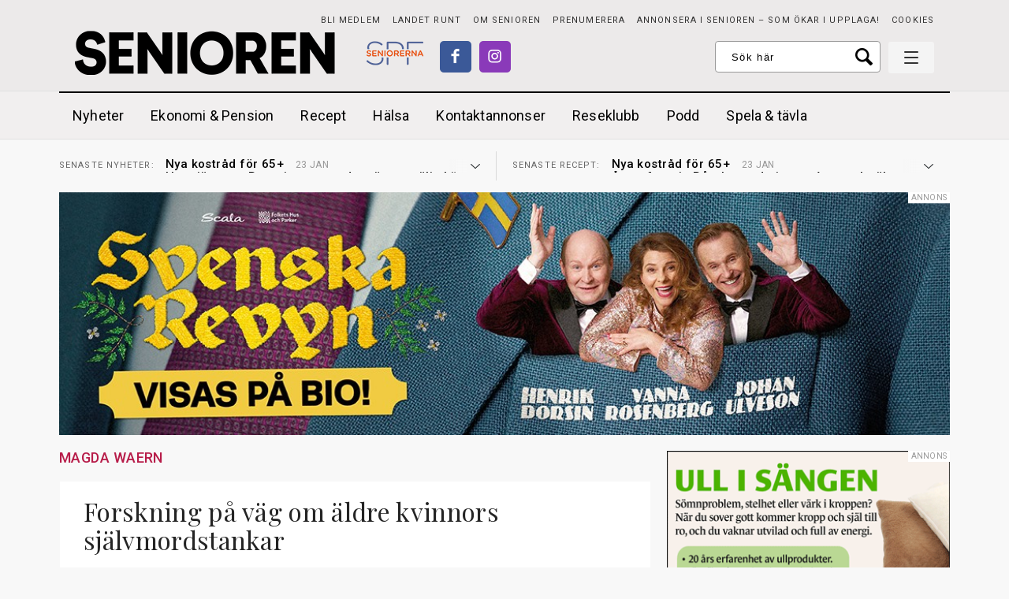

--- FILE ---
content_type: text/html; charset=UTF-8
request_url: https://www.senioren.se/amnen/magda-waern/
body_size: 15473
content:
<!DOCTYPE html>
<!--[if IE 7]>
<html class="ie ie7" lang="sv-SE">
<![endif]-->
<!--[if IE 8]>
<html class="ie ie8" lang="sv-SE">
<![endif]-->
<!--[if !(IE 7) & !(IE 8)]><!-->
<html lang="sv-SE">
<!--<![endif]-->
<head>
	<meta charset="UTF-8">
	<meta name="viewport" content="width=device-width, initial-scale=1.0">
	<title>Magda Waern - Senioren</title>
	<link rel="profile" href="http://gmpg.org/xfn/11">
	<link rel="pingback" href="https://www.senioren.se/xmlrpc.php">
	
	<meta name="format-detection" content="telephone=no">
	
	<link rel="stylesheet" type="text/css" href="https://www.senioren.se/wp-content/themes/senioren/style.css?x76454&amp;ver=69">
	<link href='https://fonts.googleapis.com/css?family=Roboto:400,300,300italic,400italic,500,500italic,700,700italic' rel='stylesheet' type='text/css'>
	<link href='https://fonts.googleapis.com/css?family=Playfair+Display:400,400italic,700,700italic' rel='stylesheet' type='text/css'>
	<link href='https://fonts.googleapis.com/css?family=PT+Serif:400,700,400italic,700italic' rel='stylesheet' type='text/css'>
	
	<link rel="shortcut icon" href="https://www.senioren.se/wp-content/themes/senioren/images/faviconsnew/favicon.ico" type="image/x-icon" />
	<link rel="apple-touch-icon" sizes="57x57" href="https://www.senioren.se/wp-content/themes/senioren/images/faviconsnew/apple-touch-icon-57x57.png">
	<link rel="apple-touch-icon" sizes="60x60" href="https://www.senioren.se/wp-content/themes/senioren/images/faviconsnew/apple-touch-icon-60x60.png">
	<link rel="apple-touch-icon" sizes="72x72" href="https://www.senioren.se/wp-content/themes/senioren/images/faviconsnew/apple-touch-icon-72x72.png">
	<link rel="apple-touch-icon" sizes="76x76" href="https://www.senioren.se/wp-content/themes/senioren/images/faviconsnew/apple-touch-icon-76x76.png">
	<link rel="apple-touch-icon" sizes="114x114" href="https://www.senioren.se/wp-content/themes/senioren/images/faviconsnew/apple-touch-icon-114x114.png">
	<link rel="apple-touch-icon" sizes="120x120" href="https://www.senioren.se/wp-content/themes/senioren/images/faviconsnew/apple-touch-icon-120x120.png">
	<link rel="apple-touch-icon" sizes="144x144" href="https://www.senioren.se/wp-content/themes/senioren/images/faviconsnew/apple-touch-icon-144x144.png">
	<link rel="apple-touch-icon" sizes="152x152" href="https://www.senioren.se/wp-content/themes/senioren/images/faviconsnew/apple-touch-icon-152x152.png">
	<link rel="apple-touch-icon" sizes="180x180" href="https://www.senioren.se/wp-content/themes/senioren/images/faviconsnew/apple-touch-icon-180x180.png">
	<link rel="icon" type="image/png" href="https://www.senioren.se/wp-content/themes/senioren/images/faviconsnew/favicon-16x16.png" sizes="16x16">
	<link rel="icon" type="image/png" href="https://www.senioren.se/wp-content/themes/senioren/images/faviconsnew/favicon-32x32.png" sizes="32x32">
	<link rel="icon" type="image/png" href="https://www.senioren.se/wp-content/themes/senioren/images/faviconsnew/favicon-96x96.png" sizes="96x96">
	<link rel="icon" type="image/png" href="https://www.senioren.se/wp-content/themes/senioren/images/faviconsnew/android-chrome-192x192.png" sizes="192x192">
	<meta name="msapplication-square70x70logo" content="https://www.senioren.se/wp-content/themes/senioren/images/faviconsnew/smalltile.png" />
	<meta name="msapplication-square150x150logo" content="https://www.senioren.se/wp-content/themes/senioren/images/faviconsnew/mediumtile.png" />
	<meta name="msapplication-wide310x150logo" content="https://www.senioren.se/wp-content/themes/senioren/images/faviconsnew/widetile.png" />
	<meta name="msapplication-square310x310logo" content="https://www.senioren.se/wp-content/themes/senioren/images/faviconsnew/largetile.png" />
		<meta name="facebook-domain-verification" content="5u995hvr6rgir7e8j6jhcatprvgzct" />
	
    		<link rel="image_src" href="https://www.senioren.se/wp-content/themes/senioren/images/fb-fallback.png"/>
		<meta property="og:image" content="https://www.senioren.se/wp-content/themes/senioren/images/fb-fallback.png" />
		<meta property="og:locale" content="sv_SE" />
		<meta property="og:type" content="website" />
		<meta property="og:title" content="Magda Waern - Senioren" />
		<meta property="og:url" content="https://www.senioren.se/amnen/magda-waern/" />
		<meta property="og:description" content="En medlemstidning från SPF Seniorerna" />
					
	<!-- HTML5 shim and Respond.js for IE8 support of HTML5 elements and media queries -->
    <!-- WARNING: Respond.js doesn't work if you view the page via file:// -->
    <!--[if lt IE 9]>
      <script src="https://www.senioren.se/wp-content/themes/senioren/js/html5shiv.min.js?x76454"></script>
      <script src="https://www.senioren.se/wp-content/themes/senioren/js/respond.min.js?x76454"></script>
    <![endif]-->
	
	<meta name='robots' content='index, follow, max-image-preview:large, max-snippet:-1, max-video-preview:-1' />

	<!-- This site is optimized with the Yoast SEO Premium plugin v26.7 (Yoast SEO v26.8) - https://yoast.com/product/yoast-seo-premium-wordpress/ -->
	<link rel="canonical" href="https://www.senioren.se/amnen/magda-waern/" />
	<meta property="og:locale" content="sv_SE" />
	<meta property="og:type" content="article" />
	<meta property="og:title" content="Magda Waern" />
	<meta property="og:url" content="https://www.senioren.se/amnen/magda-waern/" />
	<meta property="og:site_name" content="Senioren" />
	<meta name="twitter:card" content="summary_large_image" />
	<!-- / Yoast SEO Premium plugin. -->


<link rel="alternate" type="application/rss+xml" title="Senioren &raquo; Webbflöde" href="https://www.senioren.se/feed/" />
<link rel="alternate" type="application/rss+xml" title="Senioren &raquo; etikettflöde för Magda Waern" href="https://www.senioren.se/amnen/magda-waern/feed/" />
<style id='wp-img-auto-sizes-contain-inline-css' type='text/css'>
img:is([sizes=auto i],[sizes^="auto," i]){contain-intrinsic-size:3000px 1500px}
/*# sourceURL=wp-img-auto-sizes-contain-inline-css */
</style>
<style id='wp-emoji-styles-inline-css' type='text/css'>

	img.wp-smiley, img.emoji {
		display: inline !important;
		border: none !important;
		box-shadow: none !important;
		height: 1em !important;
		width: 1em !important;
		margin: 0 0.07em !important;
		vertical-align: -0.1em !important;
		background: none !important;
		padding: 0 !important;
	}
/*# sourceURL=wp-emoji-styles-inline-css */
</style>
<style id='classic-theme-styles-inline-css' type='text/css'>
/*! This file is auto-generated */
.wp-block-button__link{color:#fff;background-color:#32373c;border-radius:9999px;box-shadow:none;text-decoration:none;padding:calc(.667em + 2px) calc(1.333em + 2px);font-size:1.125em}.wp-block-file__button{background:#32373c;color:#fff;text-decoration:none}
/*# sourceURL=/wp-includes/css/classic-themes.min.css */
</style>
<style id='global-styles-inline-css' type='text/css'>
:root{--wp--preset--aspect-ratio--square: 1;--wp--preset--aspect-ratio--4-3: 4/3;--wp--preset--aspect-ratio--3-4: 3/4;--wp--preset--aspect-ratio--3-2: 3/2;--wp--preset--aspect-ratio--2-3: 2/3;--wp--preset--aspect-ratio--16-9: 16/9;--wp--preset--aspect-ratio--9-16: 9/16;--wp--preset--gradient--vivid-cyan-blue-to-vivid-purple: linear-gradient(135deg,rgb(6,147,227) 0%,rgb(155,81,224) 100%);--wp--preset--gradient--light-green-cyan-to-vivid-green-cyan: linear-gradient(135deg,rgb(122,220,180) 0%,rgb(0,208,130) 100%);--wp--preset--gradient--luminous-vivid-amber-to-luminous-vivid-orange: linear-gradient(135deg,rgb(252,185,0) 0%,rgb(255,105,0) 100%);--wp--preset--gradient--luminous-vivid-orange-to-vivid-red: linear-gradient(135deg,rgb(255,105,0) 0%,rgb(207,46,46) 100%);--wp--preset--gradient--very-light-gray-to-cyan-bluish-gray: linear-gradient(135deg,rgb(238,238,238) 0%,rgb(169,184,195) 100%);--wp--preset--gradient--cool-to-warm-spectrum: linear-gradient(135deg,rgb(74,234,220) 0%,rgb(151,120,209) 20%,rgb(207,42,186) 40%,rgb(238,44,130) 60%,rgb(251,105,98) 80%,rgb(254,248,76) 100%);--wp--preset--gradient--blush-light-purple: linear-gradient(135deg,rgb(255,206,236) 0%,rgb(152,150,240) 100%);--wp--preset--gradient--blush-bordeaux: linear-gradient(135deg,rgb(254,205,165) 0%,rgb(254,45,45) 50%,rgb(107,0,62) 100%);--wp--preset--gradient--luminous-dusk: linear-gradient(135deg,rgb(255,203,112) 0%,rgb(199,81,192) 50%,rgb(65,88,208) 100%);--wp--preset--gradient--pale-ocean: linear-gradient(135deg,rgb(255,245,203) 0%,rgb(182,227,212) 50%,rgb(51,167,181) 100%);--wp--preset--gradient--electric-grass: linear-gradient(135deg,rgb(202,248,128) 0%,rgb(113,206,126) 100%);--wp--preset--gradient--midnight: linear-gradient(135deg,rgb(2,3,129) 0%,rgb(40,116,252) 100%);--wp--preset--spacing--20: 0.44rem;--wp--preset--spacing--30: 0.67rem;--wp--preset--spacing--40: 1rem;--wp--preset--spacing--50: 1.5rem;--wp--preset--spacing--60: 2.25rem;--wp--preset--spacing--70: 3.38rem;--wp--preset--spacing--80: 5.06rem;--wp--preset--shadow--natural: 6px 6px 9px rgba(0, 0, 0, 0.2);--wp--preset--shadow--deep: 12px 12px 50px rgba(0, 0, 0, 0.4);--wp--preset--shadow--sharp: 6px 6px 0px rgba(0, 0, 0, 0.2);--wp--preset--shadow--outlined: 6px 6px 0px -3px rgb(255, 255, 255), 6px 6px rgb(0, 0, 0);--wp--preset--shadow--crisp: 6px 6px 0px rgb(0, 0, 0);}:where(.is-layout-flex){gap: 0.5em;}:where(.is-layout-grid){gap: 0.5em;}body .is-layout-flex{display: flex;}.is-layout-flex{flex-wrap: wrap;align-items: center;}.is-layout-flex > :is(*, div){margin: 0;}body .is-layout-grid{display: grid;}.is-layout-grid > :is(*, div){margin: 0;}:where(.wp-block-columns.is-layout-flex){gap: 2em;}:where(.wp-block-columns.is-layout-grid){gap: 2em;}:where(.wp-block-post-template.is-layout-flex){gap: 1.25em;}:where(.wp-block-post-template.is-layout-grid){gap: 1.25em;}.has-vivid-cyan-blue-to-vivid-purple-gradient-background{background: var(--wp--preset--gradient--vivid-cyan-blue-to-vivid-purple) !important;}.has-light-green-cyan-to-vivid-green-cyan-gradient-background{background: var(--wp--preset--gradient--light-green-cyan-to-vivid-green-cyan) !important;}.has-luminous-vivid-amber-to-luminous-vivid-orange-gradient-background{background: var(--wp--preset--gradient--luminous-vivid-amber-to-luminous-vivid-orange) !important;}.has-luminous-vivid-orange-to-vivid-red-gradient-background{background: var(--wp--preset--gradient--luminous-vivid-orange-to-vivid-red) !important;}.has-very-light-gray-to-cyan-bluish-gray-gradient-background{background: var(--wp--preset--gradient--very-light-gray-to-cyan-bluish-gray) !important;}.has-cool-to-warm-spectrum-gradient-background{background: var(--wp--preset--gradient--cool-to-warm-spectrum) !important;}.has-blush-light-purple-gradient-background{background: var(--wp--preset--gradient--blush-light-purple) !important;}.has-blush-bordeaux-gradient-background{background: var(--wp--preset--gradient--blush-bordeaux) !important;}.has-luminous-dusk-gradient-background{background: var(--wp--preset--gradient--luminous-dusk) !important;}.has-pale-ocean-gradient-background{background: var(--wp--preset--gradient--pale-ocean) !important;}.has-electric-grass-gradient-background{background: var(--wp--preset--gradient--electric-grass) !important;}.has-midnight-gradient-background{background: var(--wp--preset--gradient--midnight) !important;}
:where(.wp-block-post-template.is-layout-flex){gap: 1.25em;}:where(.wp-block-post-template.is-layout-grid){gap: 1.25em;}
:where(.wp-block-term-template.is-layout-flex){gap: 1.25em;}:where(.wp-block-term-template.is-layout-grid){gap: 1.25em;}
:where(.wp-block-columns.is-layout-flex){gap: 2em;}:where(.wp-block-columns.is-layout-grid){gap: 2em;}
:root :where(.wp-block-pullquote){font-size: 1.5em;line-height: 1.6;}
/*# sourceURL=global-styles-inline-css */
</style>
<link rel='stylesheet' id='contact-form-7-css' href='https://www.senioren.se/wp-content/plugins/contact-form-7/includes/css/styles.css?x76454&amp;ver=6.1.4' type='text/css' media='all' />
<script type="text/javascript" src="https://www.senioren.se/wp-content/themes/senioren/js/jquery-1.11.1.min.js?x76454&amp;ver=1.1.1" id="jquery-js"></script>
<link rel="EditURI" type="application/rsd+xml" title="RSD" href="https://www.senioren.se/xmlrpc.php?rsd" />


<!-- Dynamic Widgets by QURL loaded - http://www.dynamic-widgets.com //-->
	
	<!-- Annons -->
	<script type='text/javascript' src='https://www.senioren.se/seniorenad/www/delivery/spcjs.php?id=1&amp;target=_blank'></script>
	
		
	<script defer data-domain="senioren.se" src="https://plausible.io/js/script.outbound-links.js"></script>
</head>

<body class="archive tag tag-magda-waern tag-3185 wp-theme-senioren scrolleddown list-view">	
<div id="inskjutning">
		<div id="rightinid" class="rightin" style="display: none;">
			<div class="insideright">
				<div class="insidepadding">
					<div class="showmenubtn">
		            	 <div class="hamburger">
						    <span></span>
						    <span></span>
						    <span></span>
						  </div>
						  <div class="cross">
						    <span></span>
						    <span></span>
						  </div>
		            </div>
					<form class="mobilesearch" action="https://www.senioren.se" method="GET">
						<div class="centerit">
							<div class="inlineblock">
								<input name="s" class="searchfield widthtransition" type="text" value="" placeholder="Ange sökord här" /><input type="submit" class="button nobg pink" value="Sök">
								<div class="fixfloat"></div>
							</div>
						</div>
						<div class="fixfloat"></div>
					</form>
					<div class="fixfloat"></div>
					<div id="nav_menu-3" class="widget widget_nav_menu"><div class="menu-hamburgarmeny-container"><ul id="menu-hamburgarmeny" class="menu"><li id="menu-item-181439" class="bordercolor-red menu-item menu-item-type-custom menu-item-object-custom menu-item-home menu-item-181439"><a href="https://www.senioren.se/">Nyheter</a></li>
<li id="menu-item-181447" class="bordercolor-blue menu-item menu-item-type-taxonomy menu-item-object-category menu-item-has-children menu-item-181447"><a href="https://www.senioren.se/kategori/ekonomi-pension/">Ekonomi &amp; Pension</a>
<ul class="sub-menu">
	<li id="menu-item-181455" class="menu-item menu-item-type-taxonomy menu-item-object-category menu-item-181455"><a href="https://www.senioren.se/kategori/ekonomi-pension/boende/">Boende</a></li>
	<li id="menu-item-183068" class="menu-item menu-item-type-taxonomy menu-item-object-category menu-item-183068"><a href="https://www.senioren.se/kategori/ekonomi-pension/pensioner/">Pensioner</a></li>
	<li id="menu-item-181456" class="menu-item menu-item-type-taxonomy menu-item-object-category menu-item-181456"><a href="https://www.senioren.se/kategori/ekonomi-pension/ekonomi-juridik/">Ekonomi &amp; juridik</a></li>
</ul>
</li>
<li id="menu-item-181451" class="menu-item menu-item-type-taxonomy menu-item-object-category menu-item-181451"><a href="https://www.senioren.se/kategori/mat-och-dryck/">Recept</a></li>
<li id="menu-item-236418" class="menu-item menu-item-type-taxonomy menu-item-object-category menu-item-has-children menu-item-236418"><a href="https://www.senioren.se/kategori/halsa-medicin/">Hälsa</a>
<ul class="sub-menu">
	<li id="menu-item-236425" class="menu-item menu-item-type-custom menu-item-object-custom menu-item-236425"><a href="https://www.senioren.se/author/malena-ivarsson/">Malena Ivarsson</a></li>
	<li id="menu-item-236422" class="menu-item menu-item-type-taxonomy menu-item-object-category menu-item-236422"><a href="https://www.senioren.se/kategori/halsa-medicin/relationer/">Relationer</a></li>
	<li id="menu-item-236423" class="menu-item menu-item-type-taxonomy menu-item-object-category menu-item-236423"><a href="https://www.senioren.se/kategori/halsa-medicin/trana/">Träna</a></li>
	<li id="menu-item-236426" class="menu-item menu-item-type-custom menu-item-object-custom menu-item-236426"><a href="https://www.senioren.se/author/madelein-mansson/">Madelein Månsson</a></li>
	<li id="menu-item-236419" class="menu-item menu-item-type-taxonomy menu-item-object-category menu-item-236419"><a href="https://www.senioren.se/kategori/halsa-medicin/ma-bra/">Må bra</a></li>
	<li id="menu-item-236421" class="menu-item menu-item-type-taxonomy menu-item-object-category menu-item-236421"><a href="https://www.senioren.se/kategori/halsa-medicin/omsorg/">Omsorg</a></li>
	<li id="menu-item-236420" class="menu-item menu-item-type-taxonomy menu-item-object-category menu-item-236420"><a href="https://www.senioren.se/kategori/halsa-medicin/medicin/">Medicin</a></li>
	<li id="menu-item-236424" class="menu-item menu-item-type-taxonomy menu-item-object-category menu-item-236424"><a href="https://www.senioren.se/kategori/halsa-medicin/vard/">Vård</a></li>
</ul>
</li>
<li id="menu-item-181477" class="bordercolor-pink menu-item menu-item-type-custom menu-item-object-custom menu-item-181477"><a href="https://www.senioren.se/kontaktannonser/">Kontaktannonser</a></li>
<li id="menu-item-236406" class="menu-item menu-item-type-taxonomy menu-item-object-category menu-item-236406"><a href="https://www.senioren.se/kategori/seniorens-reseklubb/">Seniorens Reseklubb</a></li>
<li id="menu-item-181440" class="bordercolor-green menu-item menu-item-type-taxonomy menu-item-object-category menu-item-has-children menu-item-181440"><a href="https://www.senioren.se/kategori/asikter/">Personligt</a>
<ul class="sub-menu">
	<li id="menu-item-236428" class="menu-item menu-item-type-taxonomy menu-item-object-category menu-item-236428"><a href="https://www.senioren.se/kategori/asikter/kronikor/">Krönikor</a></li>
	<li id="menu-item-183075" class="menu-item menu-item-type-taxonomy menu-item-object-category menu-item-183075"><a href="https://www.senioren.se/kategori/asikter/tyck/">Tyck!</a></li>
	<li id="menu-item-236498" class="menu-item menu-item-type-taxonomy menu-item-object-category menu-item-236498"><a href="https://www.senioren.se/kategori/asikter/reportage/">Reportage</a></li>
	<li id="menu-item-236497" class="menu-item menu-item-type-taxonomy menu-item-object-category menu-item-236497"><a href="https://www.senioren.se/kategori/asikter/portratt/">Porträtt</a></li>
	<li id="menu-item-183074" class="menu-item menu-item-type-taxonomy menu-item-object-category menu-item-183074"><a href="https://www.senioren.se/kategori/asikter/tankarom/">Tankar om &#8230;</a></li>
</ul>
</li>
<li id="menu-item-236492" class="menu-item menu-item-type-taxonomy menu-item-object-category menu-item-has-children menu-item-236492"><a href="https://www.senioren.se/kategori/kultur/">Kultur</a>
<ul class="sub-menu">
	<li id="menu-item-236493" class="menu-item menu-item-type-taxonomy menu-item-object-category menu-item-236493"><a href="https://www.senioren.se/kategori/kultur/bocker/">Böcker</a></li>
	<li id="menu-item-236494" class="menu-item menu-item-type-taxonomy menu-item-object-category menu-item-236494"><a href="https://www.senioren.se/kategori/kultur/film/">Film</a></li>
	<li id="menu-item-236495" class="menu-item menu-item-type-taxonomy menu-item-object-category menu-item-236495"><a href="https://www.senioren.se/kategori/kultur/konst/">Konst</a></li>
	<li id="menu-item-236496" class="menu-item menu-item-type-taxonomy menu-item-object-category menu-item-236496"><a href="https://www.senioren.se/kategori/kultur/teater/">Teater</a></li>
</ul>
</li>
<li id="menu-item-237700" class="menu-item menu-item-type-taxonomy menu-item-object-category menu-item-237700"><a href="https://www.senioren.se/kategori/podd/">Podd</a></li>
<li id="menu-item-236491" class="menu-item menu-item-type-taxonomy menu-item-object-category menu-item-236491"><a href="https://www.senioren.se/kategori/gor-det-sjalv/">Gör det själv</a></li>
<li id="menu-item-181445" class="bordercolor-black menu-item menu-item-type-post_type menu-item-object-page menu-item-has-children menu-item-181445"><a href="https://www.senioren.se/om-oss/">Om Senioren</a>
<ul class="sub-menu">
	<li id="menu-item-181444" class="menu-item menu-item-type-post_type menu-item-object-page menu-item-181444"><a href="https://www.senioren.se/kontakt/">Kontakt</a></li>
	<li id="menu-item-181442" class="menu-item menu-item-type-post_type menu-item-object-page menu-item-181442"><a href="https://www.senioren.se/prenumerera/">PRENUMERERA</a></li>
</ul>
</li>
<li id="menu-item-187018" class="menu-item menu-item-type-taxonomy menu-item-object-category menu-item-187018"><a href="https://www.senioren.se/kategori/spela/spel/">Spela &#038; tävla</a></li>
<li id="menu-item-181446" class="menu-item menu-item-type-custom menu-item-object-custom menu-item-181446"><a href="https://www.senioren.se/landet-runt/">Landet runt</a></li>
<li id="menu-item-183076" class="menu-item menu-item-type-custom menu-item-object-custom menu-item-183076"><a href="https://www.spfseniorerna.se/bli-medlem/">Bli medlem i SPF Seniorerna</a></li>
<li id="menu-item-181441" class="menu-item menu-item-type-post_type menu-item-object-page menu-item-181441"><a href="https://www.senioren.se/annonsera/">Annonsera i Senioren – som ökar i upplaga!</a></li>
</ul></div></div><div id="nav_menu-4" class="widget widget_nav_menu"><div class="menu-social_meny-container"><ul id="menu-social_meny" class="menu"><li id="menu-item-181432" class="fb menu-item menu-item-type-custom menu-item-object-custom menu-item-181432"><a target="_blank" href="https://www.facebook.com/tidningensenioren/">Facebook</a></li>
<li id="menu-item-181435" class="insta menu-item menu-item-type-custom menu-item-object-custom menu-item-181435"><a target="_blank" href="https://www.instagram.com/tidningensenioren/">Instagram</a></li>
</ul></div></div><div id="text-4" class="widget widget_text">			<div class="textwidget"><div class="spf">
<div class="centerit">
<a class="spflogo" href="http://www.spfseniorerna.se" target="_blank"></a>
<div class="fixfloat"></div>
Senioren är en medlemstidning för <br /><a class="colortransition" href="http://www.spfseniorerna.se" target="_blank">SPF Seniorerna</a>.
</div>
</div></div>
		</div>					<div class="fixfloat"></div>
				</div>
			</div>
		</div>
		
		<div class="leftin">
			<header id="header" class="">
				<div class="paddingwhenpressed">
					<div class="bgcolorgray">
						<div class="gridholder">
							<div class="gridholderpadding">
								<div class="borderbottom">
						            <a href="https://www.senioren.se" class="logo"></a>
						            
						            
						            <div class="absolute_social">
							            <a href="http://www.spfseniorerna.se/" target="_blank" class="logospf"></a>
							            <div id="social_meny_top" class="menu-social_meny-container"><ul id="menu-social_meny-1" class="menu"><li class="fb menu-item menu-item-type-custom menu-item-object-custom menu-item-181432"><a target="_blank" href="https://www.facebook.com/tidningensenioren/">Facebook</a></li>
<li class="insta menu-item menu-item-type-custom menu-item-object-custom menu-item-181435"><a target="_blank" href="https://www.instagram.com/tidningensenioren/">Instagram</a></li>
</ul></div>						            </div>
						            
						            <div class="floatright">
							            <div id="liten_topp_meny_cont" class="menu-liten_topp_meny-container"><ul id="menu-liten_topp_meny" class="menu"><li id="menu-item-181438" class="menu-item menu-item-type-custom menu-item-object-custom menu-item-181438"><a target="_blank" href="https://www.spfseniorerna.se/bli-medlem/">Bli medlem</a></li>
<li id="menu-item-199316" class="menu-item menu-item-type-custom menu-item-object-custom menu-item-199316"><a href="https://www.senioren.se/landet-runt/">Landet runt</a></li>
<li id="menu-item-43414" class="menu-item menu-item-type-post_type menu-item-object-page menu-item-43414"><a href="https://www.senioren.se/om-oss/">Om Senioren</a></li>
<li id="menu-item-43413" class="menu-item menu-item-type-post_type menu-item-object-page menu-item-43413"><a href="https://www.senioren.se/prenumerera/">PRENUMERERA</a></li>
<li id="menu-item-189098" class="menu-item menu-item-type-post_type menu-item-object-page menu-item-189098"><a href="https://www.senioren.se/annonsera/">Annonsera i Senioren – som ökar i upplaga!</a></li>
<li id="menu-item-183295" class="menu-item menu-item-type-post_type menu-item-object-page menu-item-183295"><a href="https://www.senioren.se/cookies/">Cookies</a></li>
</ul></div>							            <div class="fixfloat"></div>
							            <div class="showmenubtn">
							            	 <div class="hamburger">
											    <span></span>
											    <span></span>
											    <span></span>
											  </div>
											  <div class="cross">
											    <span></span>
											    <span></span>
											  </div>
							            </div>
										<form class="searchheader" action="https://www.senioren.se/" method="GET">
											<input name="s" class="searchfield" type="text" value="" placeholder="Sök här" />
											<input type="submit" class="searchbutton" value="Sök">
											<div class="fixfloat"></div>
										</form>
						            </div>
								</div>
							</div>
						</div>
					</div>
					<div class="bgcolorlightgray mainhold">
						<div class="gridholder borderblacktop">
							<div class="gridholderpadding">
								<a href="https://www.senioren.se" class="smalllogo"></a>
								<div class="mainmenu">
									<div id="stor_topp_meny_cont" class="toppmenynew"><ul id="menu-stor_topp_meny" class="menu"><li id="menu-item-181460" class="bghovercolor-red menu-item menu-item-type-custom menu-item-object-custom menu-item-home menu-item-181460"><a href="https://www.senioren.se/">Nyheter</a></li>
<li id="menu-item-181461" class="bghovercolor-blue menu-item menu-item-type-taxonomy menu-item-object-category menu-item-has-children menu-item-181461"><a href="https://www.senioren.se/kategori/ekonomi-pension/">Ekonomi &amp; Pension</a></li>
<li id="menu-item-181470" class="menu-item menu-item-type-taxonomy menu-item-object-category menu-item-181470"><a href="https://www.senioren.se/kategori/mat-och-dryck/">Recept</a></li>
<li id="menu-item-236409" class="menu-item menu-item-type-taxonomy menu-item-object-category menu-item-has-children menu-item-236409"><a href="https://www.senioren.se/kategori/halsa-medicin/">Hälsa</a></li>
<li id="menu-item-181475" class="bghovercolor-pink menu-item menu-item-type-custom menu-item-object-custom menu-item-181475"><a href="https://www.senioren.se/kontaktannonser/">Kontaktannonser</a></li>
<li id="menu-item-236403" class="menu-item menu-item-type-taxonomy menu-item-object-category menu-item-236403"><a href="https://www.senioren.se/kategori/seniorens-reseklubb/">Reseklubb</a></li>
<li id="menu-item-237699" class="menu-item menu-item-type-taxonomy menu-item-object-category menu-item-237699"><a href="https://www.senioren.se/kategori/podd/">Podd</a></li>
<li id="menu-item-236765" class="menu-item menu-item-type-taxonomy menu-item-object-category menu-item-236765"><a href="https://www.senioren.se/kategori/spela/spel/">Spela &#038; tävla</a></li>
</ul></div>									<div class="fixfloat"></div>
								</div>
								<div class="search_menu_collapsed">
									<div class="showmenubtn">
						            	 <div class="hamburger">
										    <span></span>
										    <span></span>
										    <span></span>
										  </div>
										  <div class="cross">
										    <span></span>
										    <span></span>
										  </div>
						            </div>
						            								</div>
								<div class="fixfloat"></div>
							</div>
						</div>
					</div>
					<div class="bgcolorothergray hidecollapse">
						<div class="gridholder">
							<div class="gridholderpadding">
								<div class="mainmenu">
															            <div class="fixfloat"></div>
								</div>
							</div>
						</div>
					</div>
				</div>
			</header><!-- #header -->
			<div id="halfandhalf">
				<div class="gridholder morewide">
					<div class="gridholderpadding nopaddingmobile">
						<div class="maxwidth">
							<div class="col2">
								<div class="col latest">
									<div class="inner">
										<div class="vline"></div>
										<div class="tickercontent latestposts">
																																				<div class="element">
														<span class="pre">Senaste<span class="hideinmobile"> nyheter:</span> </span><a href="https://www.senioren.se/nyheter/nya-kostrad-for-65/"><span class="headline">Nya kostråd för 65+</span> <span class="time">23 jan</span></a><div class="fade"></div>
													</div>				
																									<div class="element">
														<span class="pre">Senaste<span class="hideinmobile"> nyheter:</span> </span><a href="https://www.senioren.se/nyheter/hemtjansten-regeringen-utreder-ratt-att-valja-kon/"><span class="headline">Hemtjänsten: Regeringen utreder rätt att välja kön</span> <span class="time">23 jan</span></a><div class="fade"></div>
													</div>				
																									<div class="element">
														<span class="pre">Senaste<span class="hideinmobile"> nyheter:</span> </span><a href="https://www.senioren.se/nyheter/dodsfall-efter-missat-larm-utreds-av-ivo/"><span class="headline">Dödsfall efter missat larm utreds av IVO</span> <span class="time">23 jan</span></a><div class="fade"></div>
													</div>				
																									<div class="element">
														<span class="pre">Senaste<span class="hideinmobile"> nyheter:</span> </span><a href="https://www.senioren.se/nyheter/spf-seniorerna-prisas-ger-aldre-starkare-rost-i-valfarden/"><span class="headline">SPF Seniorerna prisas: &#8221;Ger äldre starkare röst i välfärden&#8221;</span> <span class="time">22 jan</span></a><div class="fade"></div>
													</div>				
																									<div class="element">
														<span class="pre">Senaste<span class="hideinmobile"> nyheter:</span> </span><a href="https://www.senioren.se/nyheter/fet-ost-och-gradde-kopplas-till-lagre-demensrisk/"><span class="headline">Fet ost och grädde kopplas till lägre demensrisk</span> <span class="time">22 jan</span></a><div class="fade"></div>
													</div>				
																									<div class="element">
														<span class="pre">Senaste<span class="hideinmobile"> nyheter:</span> </span><a href="https://www.senioren.se/nyheter/nu-kan-tidigare-statsanstallda-pausa-tjanstepensionen/"><span class="headline">Nu kan tidigare statsanställda pausa tjänstepensionen</span> <span class="time">21 jan</span></a><div class="fade"></div>
													</div>				
																									<div class="element">
														<span class="pre">Senaste<span class="hideinmobile"> nyheter:</span> </span><a href="https://www.senioren.se/nyheter/chans-for-sverige-att-sakra-aldres-rattigheter/"><span class="headline">Chans för Sverige att säkra äldres rättigheter</span> <span class="time">21 jan</span></a><div class="fade"></div>
													</div>				
																																	</div>		
									</div>
									<div class="arrow"><div class="inside"></div></div>
								</div>
								<div class="col asikt">
									<div class="inner">
										<div class="tickercontent latestasikt">
																																				<div class="element">
														<span class="pre">Senaste recept: </span><a href="https://www.senioren.se/nyheter/nya-kostrad-for-65/"><span class="headline">Nya kostråd för 65+</span> <span class="time">23 jan</span></a><div class="fade"></div>
													</div>
																									<div class="element">
														<span class="pre">Senaste recept: </span><a href="https://www.senioren.se/mat-och-dryck/2025-ars-favoritrecept-raraka-med-rakor/"><span class="headline">Årets favorit: Råraka med citroncrème och räkor</span> <span class="time">26 dec</span></a><div class="fade"></div>
													</div>
																									<div class="element">
														<span class="pre">Senaste recept: </span><a href="https://www.senioren.se/mat-och-dryck/syrlig-gronkalssallad-med-citron-parmesan-och-rostade-pinjenotter/"><span class="headline">Syrlig grönkålssallad med citron, parmesan och rostade pinjenötter</span> <span class="time">13 dec</span></a><div class="fade"></div>
													</div>
																									<div class="element">
														<span class="pre">Senaste recept: </span><a href="https://www.senioren.se/mat-och-dryck/mat/den-nya-julmaten/"><span class="headline">Den nya julmaten</span> <span class="time">12 dec</span></a><div class="fade"></div>
													</div>
																									<div class="element">
														<span class="pre">Senaste recept: </span><a href="https://www.senioren.se/mat-och-dryck/kramig-dipp-med-kallrokt-lax-kapris-rodlok-och-dill/"><span class="headline">Krämig dipp med kallrökt lax, kapris, rödlök och dill</span> <span class="time">12 dec</span></a><div class="fade"></div>
													</div>
																									<div class="element">
														<span class="pre">Senaste recept: </span><a href="https://www.senioren.se/mat-och-dryck/surdegssnittar-med-gronkalspesto-och-burrata/"><span class="headline">Surdegssnittar med grönkålspesto och burrata</span> <span class="time">8 dec</span></a><div class="fade"></div>
													</div>
																									<div class="element">
														<span class="pre">Senaste recept: </span><a href="https://www.senioren.se/mat-och-dryck/julens-godaste-saffranskladdkaka/"><span class="headline">Julens godaste saffranskladdkaka</span> <span class="time">5 dec</span></a><div class="fade"></div>
													</div>
																																	</div>		
									</div>
									<div class="arrow"><div class="inside"></div></div>
								</div>
								<div class="fixfloat"></div>
							</div>
						</div>
					</div>
				</div>
			</div>
				
			<div style="text-align: center;">
			<script type='text/javascript'>
				if($('body').width() > 672){
					<!--// <![CDATA[
					    /* [id8] Panorama (desktop) */
					    OA_show(8);
					// ]]> -->
				}
				else{
					<!--// <![CDATA[
					    /* [id13] Panorama (mobile) */
					    OA_show(13);
					// ]]> -->
				}
			</script>
			</div>
			<div id="main" class="">						<div id="articles_and_sidebar">
			<div class="gridholder morewide">
				<div class="gridholderpadding">
					<div id="articles">
						
								<div class="topcontent ">
							<h1 class="maintitle color-black">Magda Waern</h1>
						
					</div>
													
						<div class="arts flow">
							<!--<div class="flowcontainer">-->
							
															
																										
																				
										
											
									
										

<div id="article-80539" class="artpuff stor standard  post-80539 post type-post status-publish format-standard has-post-thumbnail hentry category-nyheter tag-depression tag-fas tag-forskning tag-magda-waern tag-sjalvmord tag-aldre-kvinnor">
	<div class="inner">
		<div class="insideinner">
			<a href="https://www.senioren.se/nyheter/forskning-pa-vag-om-aldre-kvinnors-sjalvmordstankar/" class="mainlink">
				<div class="thehoverborder bordercolortransition">
										<div class="insidelinkcont">
						<h2 class="liten">
															Forskning på väg om äldre kvinnors självmordstankar													</h2>
						<div class="excerpt">
														
																						Självmordsforskaren Margda Waern ska undersöka sociala faktorers betydelse för självmordstankar hos äldre kvinnor.									
						</div>
						
												</div>
				</div>
			</a>
				<div class="social">
		<div class="insidesocial">
			
						
					</div>
		<div class="fixfloat"></div>
	</div>
			</div>
	</div>
</div>																								<!--</div>-->
						</div>
											</div>
					<div id="startpagesidebar">
						<div id="custom_html-5" class="widget_text widget widget_custom_html"><div class="textwidget custom-html-widget"><script type="text/javascript">
if($('body').width() > 845){
<!--// <![CDATA[
/* [id9] SIDE 1 (desktop) */
OA_show(9);
// ]]> -->
}
</script></div></div><div id="custom_html-4" class="widget_text widget widget_custom_html"><div class="textwidget custom-html-widget"><script type="text/javascript">
if($('body').width() > 845){
<!--// <![CDATA[
/* [id10] SIDE 1 (desktop) */
OA_show(10);
// ]]> -->
}
</script></div></div><div id="w4puffwidget-13" class="widget widget_w4puff liten"><div class='padding'><div class='border'>						<h3 class="title"><span class="sen">Senioren</span> <span class="avdelning color-red">Här finns recepten</span>				<span class="fixfloat"></span>
			</h3>
					<div class="w4puffwidget">
																										<div dataid="270783" class="element    " id="slide-count1483">
								<a href="https://www.senioren.se/mat-och-dryck/2025-ars-favoritrecept-raraka-med-rakor/">
																																										<div class="overflowhiddenleft">
																										<div data-src="https://www.senioren.se/wp-content/uploads/2025/09/rarakaliten-400x533.jpg" class="b-lazy imageholder"></div>
												</div>
												<div class="title larger">
													Årets favorit: Råraka med citroncrème och räkor																											<div class="line gray w70"></div>
																									</div>	
																																						</a>
							</div>
							
																				<div dataid="270091" class="element    " id="slide-count1484">
								<a href="https://www.senioren.se/mat-och-dryck/syrlig-gronkalssallad-med-citron-parmesan-och-rostade-pinjenotter/">
																																										<div class="title smaller">
													Syrlig grönkålssallad med citron, parmesan och rostade pinjenötter													<div class="line gray w70"></div>
												</div>	
																																						</a>
							</div>
							
																				<div dataid="270078" class="element    " id="slide-count1485">
								<a href="https://www.senioren.se/mat-och-dryck/mat/den-nya-julmaten/">
																																										<div class="title smaller">
													Den nya julmaten													<div class="line gray w70"></div>
												</div>	
																																						</a>
							</div>
							
												
													<div class="tcenter">
																	<a class="archivelink" href="https://www.senioren.se/kategori/mat-och-dryck/">Gå till avdelning</a>
															</div>
												
								
			
		</div>
		</div></div></div><div id="custom_html-2" class="widget_text widget widget_custom_html"><div class="textwidget custom-html-widget"><script type="text/javascript">
if($('body').width() > 845){
<!--// <![CDATA[
/* [id17] SIDE 3 (desktop) */
OA_show(17);
// ]]> -->
}
</script></div></div><div id="execphp-3" class="widget widget_execphp">			<div class="execphpwidget">	<div class="widgetsidebar hetaste">
		<div class="paddinglr">
			<h3 class="title">Topp <span class="red">5</span> hetaste</h3>
			
			<ul class="filter">
								<li class="read active">
					<a href="#" class="colortransition bordercolortransition">Läst</a>
					<span class="arr bgtransition"></span>					
				</li>
				<li class="latest">
					<a href="#" class="colortransition bordercolortransition">Senast</a>
					<span class="arr bgtransition"></span>
				</li>
			</ul>
			<div class="fixfloat"></div>
			<ul class="thelist">
											<li class="artlistpuff ">
	<a href="https://www.senioren.se/nyheter/trana-magen-med-sofia/">
		<h3>
							Träna magen med Sofia					</h3>

		<span class="un">
							<span class="vinjettord color-red">
					Träna med Sofia				</span>
											</span>
		<span class="line gray w70"></span>
	</a>
</li>							<li class="artlistpuff ">
	<a href="https://www.senioren.se/nyheter/sa-gor-du-for-att-fa-ditt-bostadstillagg/">
		<h3>
							Så gör du för att säkra ditt bostadstillägg					</h3>

		<span class="un">
							<span class="vinjettord color-red">
					Rättighet				</span>
											</span>
		<span class="line gray w70"></span>
	</a>
</li>							<li class="artlistpuff ">
	<a href="https://www.senioren.se/nyheter/overraskning-pensionen-battre-an-vantat/">
		<h3>
							Swedbank: 8 av 10 sparar till sin pension					</h3>

		<span class="un">
							<span class="vinjettord color-red">
					Ny bild				</span>
											</span>
		<span class="line gray w70"></span>
	</a>
</li>							<li class="artlistpuff ">
	<a href="https://www.senioren.se/nyheter/da-far-man-lagre-skatt-och-hogre-pension/">
		<h3>
							Då får man lägre skatt och högre pension					</h3>

		<span class="un">
							<span class="vinjettord color-red">
					Pensionssystemet				</span>
											</span>
		<span class="line gray w70"></span>
	</a>
</li>							<li class="artlistpuff ">
	<a href="https://www.senioren.se/seniorens-reseklubb/seniorens-stora-halsoresa-till-halkidiki/">
		<h3>
							Seniorens stora hälsoresa till Halkidiki					</h3>

		<span class="un">
							<span class="vinjettord color-red">
					3-10 oktober				</span>
											</span>
		<span class="line gray w70"></span>
	</a>
</li>								</ul>
		</div>
	</div>
	</div>
		</div><div id="w4puffwidget-6" class="widget widget_w4puff liten"><div class='padding'><div class='border'>						<h3 class="title"><span class="sen">Senioren</span> <span class="avdelning color-blue">Pensioner</span>				<span class="fixfloat"></span>
			</h3>
					<div class="w4puffwidget">
																										<div dataid="270861" class="element    " id="slide-count238">
								<a href="https://www.senioren.se/nyheter/pensionen-racker-inte/">
																																										<div class="overflowhiddenleft">
																										<div data-src="https://www.senioren.se/wp-content/uploads/2024/12/svagpension-400x267.jpg" class="b-lazy imageholder"></div>
												</div>
												<div class="title larger">
													Seniorer i Europa: Pensionen räcker inte																											<div class="line gray w70"></div>
																									</div>	
																																						</a>
							</div>
							
																				<div dataid="270852" class="element    " id="slide-count239">
								<a href="https://www.senioren.se/nyheter/sa-mycket-far-300-000-pensionarer-i-hojd-tjanstepension-2026/">
																																										<div class="title smaller">
													Så mycket får 300 000 pensionärer i höjd tjänstepension 2026													<div class="line gray w70"></div>
												</div>	
																																						</a>
							</div>
							
																				<div dataid="270706" class="element    " id="slide-count240">
								<a href="https://www.senioren.se/nyheter/beskedet-pensionerna-klara-for-2026/">
																																										<div class="title smaller">
													Beskedet: Pensionerna klara för 2026													<div class="line gray w70"></div>
												</div>	
																																						</a>
							</div>
							
												
													<div class="tcenter">
																	<a class="archivelink" href="https://www.senioren.se/kategori/ekonomi-pension/pensioner/">Gå till avdelning</a>
															</div>
												
								
			
		</div>
		</div></div></div><div id="w4puffwidget-16" class="widget widget_w4puff liten"><div class='padding'><div class='border'>		<div class="w4puffwidget">
																	<div class="widgetsidebar personligt">
							<a href="https://www.senioren.se/expert/statens-stod-brister-i-doden/" class="large">
																<div class="bgimage b-lazy" data-src="https://www.senioren.se/wp-content/uploads/userphoto/86.jpg">
																		<div class="categoryusw bgcolor-blue">ANNIKA OM PENGAR</div>
																		<div class="namecont">
										<div class="centerit name">						
											Annika Creutzer										</div>
									</div>
								</div>
								<div class="latestpost">
									<div class="paddinglr">									
																					Statens stöd brister i döden																			</div>
								</div>
							</a>
							<a class="texterav" href="https://www.senioren.se/author/annikacreutzer/">
								<div class="paddinglr">
									<div class="pretext">
										Texter av <span class="fat">Annika Creutzer, </span><span class="arr"></span>
										<div class="fixfloat"></div>
									</div>
								</div>
							</a>
						</div>
												
			
		</div>
		</div></div></div><div id="custom_html-3" class="widget_text widget widget_custom_html"><div class="textwidget custom-html-widget"><script type="text/javascript">
if($('body').width() > 845){
<!--// <![CDATA[
/* [id18] SIDE 4 (desktop) */
OA_show(18);
// ]]> -->
}
</script></div></div><div id="execphp-4" class="widget widget_execphp">			<div class="execphpwidget">			
		<div class="widgetsidebar vanner">
			<div class="paddinglr">
				<h3 class="title">Nu sökes <span class="pink">33</span> nya vänner på Senioren</h3>
				
				<ul class="filter">
					<li class="read active">
						<a href="#">Senast inlagda</a>
						<span class="arr"></span>					
					</li>
				</ul>
				<div class="fixfloat"></div>
				<ul class="thelist">
											
												
						<li class="artlistpuff">
							<a href="https://www.senioren.se/kontaktannonser/onskan/">
								<h3>
																			Önskan																	</h3>
							</a>
						</li>
											
												
						<li class="artlistpuff">
							<a href="https://www.senioren.se/kontaktannonser/varen-26/">
								<h3>
																			Våren  &#8211; 26																	</h3>
							</a>
						</li>
											
												
						<li class="artlistpuff">
							<a href="https://www.senioren.se/kontaktannonser/ljusare-var/">
								<h3>
																			Ljusare vår																	</h3>
							</a>
						</li>
											
												
						<li class="artlistpuff">
							<a href="https://www.senioren.se/kontaktannonser/vi-tillsammans/">
								<h3>
																			Vi tillsammans																	</h3>
							</a>
						</li>
									</ul>
			</div>
			<div class="texterav">
				<div class="paddinglr centerit">
					<a href="https://www.senioren.se/kontaktannonser/">
						<span class="icon pinkicon"></span> Visa alla kontaktannonser
						<div class="fixfloat"></div>
					</a>
				</div>
			</div>
		</div>
	</div>
		</div>			
					</div>
					<div class="fixfloat"></div>
				</div>
			</div>
		</div>
			
	
			<div id="moduler">
				<div class="gridholder morewide">
					<div class="gridholderpadding">
						<div id="text-5" class="widget widget_text">			<div class="textwidget"><script type="text/javascript">
if($('body').width() > 672){
<!--// <![CDATA[
/* [id6] Avbrottspanorama (desktop) */
OA_show(6);
// ]]> -->
}
else{
<!--// <![CDATA[
/* [id15] Avbrottspanorama (mobile) */
OA_show(15);
// ]]> -->
}
</script></div>
		</div><div id="execphp-9" class="widget widget_execphp">			<div class="execphpwidget">	<div id="franlopet">
		<div class="gridholder morewide">
			<div class="gridholderpadding">
				<div class="linetext"><div class="text">Från löpet</div></div>
									<div class="flowcontainer">
						<div id="article-271438" class="artpuff liten harpuffbild standard post-271438 post type-post status-publish format-standard has-post-thumbnail hentry category-halsa-medicin category-mat category-nyheter tag-demens tag-kost-och-demens tag-kost-och-sjukdomar tag-kostrad tag-livsmedelsverket tag-mat tag-protein">
	<div class="inner">
		<div class="insideinner">
			<a href="https://www.senioren.se/nyheter/nya-kostrad-for-65/" class="mainlink">
				<div class="thehoverborder bordercolortransition">
																										<div class="overflowhiddenleft absolute">
																		<div class="imageholder b-lazy" data-src="https://www.senioren.se/wp-content/uploads/2026/01/nyakostradmatbildgettyimages1159204281-600x400.jpg">
									</div>
								</div>
																							<div class="insidelinkcont">
													<h2 class="liten">
																	Nya kostråd för 65+															</h2>
							<div class="excerpt">
																	<span class="vinjettord color-red">KOSTRÅD</span>
																									Livsmedelsverket har tagit fram förslag på nya kostråd för seniorer. Det finns vissa saker man bör tänka lite extra på när man passerat 65 – som att man behöver mer protein än tidigare. Inte mindre. För den som fått mindre aptit är det extra viktigt med näringstät mat.										
							</div>
												
												</div>
				</div>
			</a>
				<div class="social">
		<div class="insidesocial">
			
						
					</div>
		<div class="fixfloat"></div>
	</div>
				
		</div>
	</div>
</div><div id="article-271425" class="artpuff liten harpuffbild standard post-271425 post type-post status-publish format-standard has-post-thumbnail hentry category-nyheter tag-boj tag-hemtjanst tag-regeringen tag-vald-mot-aldre tag-overgrepp-mot-aldre">
	<div class="inner">
		<div class="insideinner">
			<a href="https://www.senioren.se/nyheter/hemtjansten-regeringen-utreder-ratt-att-valja-kon/" class="mainlink">
				<div class="thehoverborder bordercolortransition">
																										<div class="overflowhiddenleft absolute">
																		<div class="imageholder b-lazy" data-src="https://www.senioren.se/wp-content/uploads/2026/01/hemtjanstsang-600x337.jpg">
									</div>
								</div>
																							<div class="insidelinkcont">
													<h2 class="liten">
																	Hemtjänsten: Regeringen utreder rätt att välja kön															</h2>
							<div class="excerpt">
																	<span class="vinjettord color-red">Brott</span>
																									Regeringen vill att äldre hemtjänstmottagare ska ges rätt att välja om de vill ha en kvinnlig eller manlig hemtjänstpersonal.										
							</div>
												
												</div>
				</div>
			</a>
				<div class="social">
		<div class="insidesocial">
			
						
					</div>
		<div class="fixfloat"></div>
	</div>
				
		</div>
	</div>
</div><div id="article-271239" class="artpuff liten harpuffbild standard post-271239 post type-post status-publish format-standard has-post-thumbnail hentry category-nyheter tag-hudiksvalls-kommun tag-larm tag-sarskilt-boende tag-vardskandal tag-aldreomsorg">
	<div class="inner">
		<div class="insideinner">
			<a href="https://www.senioren.se/nyheter/dodsfall-efter-missat-larm-utreds-av-ivo/" class="mainlink">
				<div class="thehoverborder bordercolortransition">
																										<div class="overflowhiddenleft absolute">
																		<div class="imageholder b-lazy" data-src="https://www.senioren.se/wp-content/uploads/2026/01/syrgasmaskin-600x337.jpg">
									</div>
								</div>
																							<div class="insidelinkcont">
													<h2 class="liten">
																	Dödsfall efter missat larm utreds av IVO															</h2>
							<div class="excerpt">
																	<span class="vinjettord color-red">Tragedi</span>
																									Äldreomsorgen i Hudiksvalls kommun anmäler sig själva till Inspektionen för vård och omsorg.										
							</div>
												
												</div>
				</div>
			</a>
				<div class="social">
		<div class="insidesocial">
			
						
					</div>
		<div class="fixfloat"></div>
	</div>
				
		</div>
	</div>
</div><div id="article-271367" class="artpuff liten harpuffbild standard post-271367 post type-post status-publish format-standard has-post-thumbnail hentry category-seniorens-reseklubb tag-island tag-island-resa-reykjavik-gejsrar-hekkla-bla-lagunen tag-res-med-senioren tag-seniorens-reseklubb">
	<div class="inner">
		<div class="insideinner">
			<a href="https://www.senioren.se/seniorens-reseklubb/island-vulkanernas-och-sagornas-o/" class="mainlink">
				<div class="thehoverborder bordercolortransition">
																										<div class="overflowhiddenleft absolute">
																		<div class="imageholder b-lazy" data-src="https://www.senioren.se/wp-content/uploads/2026/01/seniorenisland-600x338.jpg">
									</div>
								</div>
																							<div class="insidelinkcont">
													<h2 class="liten">
																	Island – Vulkanernas och sagornas ö															</h2>
							<div class="excerpt">
																	<span class="vinjettord color-red">24-28 augusti</span>
																									Res till Island med Senioren – vulkanerna och sagornas ö. Upplev vulkaner, vattenfall, varma källor, Reykjavik. Vi äter gott och bor bekvämt.										
							</div>
												
												</div>
				</div>
			</a>
				<div class="social">
		<div class="insidesocial">
			
						
					</div>
		<div class="fixfloat"></div>
	</div>
				
		</div>
	</div>
</div>					</div>
								<div class="fixfloat"></div>
			</div>
		</div>
	</div>
	</div>
		</div><div id="w4puffwidget-3" class="widget widget_w4puff liten"><div class='padding'><div class='border'>						<h3 class="title"><span class="sen">Senioren</span> <span class="avdelning color-black">Landet runt</span>				<span class="fixfloat"></span>
			</h3>
					<div class="w4puffwidget">
																										<div dataid="270970" class="element    " id="slide-count1639">
								<a href="https://www.senioren.se/landet-runt/visade-alster-i-vimmerby/">
																																										<div class="overflowhiddenleft">
																										<div data-src="https://www.senioren.se/wp-content/uploads/2026/01/thumbnailimg5176-400x664.jpg" class="b-lazy imageholder"></div>
												</div>
												<div class="title larger">
													Visade alster i Vimmerby																											<div class="line gray w70"></div>
																									</div>	
																																						</a>
							</div>
							
																				<div dataid="270946" class="element    " id="slide-count1640">
								<a href="https://www.senioren.se/landet-runt/spf-fjallvinden-i-jokkmokk-firade-40-ar/">
																																										<div class="title smaller">
													SPF Fjällvinden i Jokkmokk firade 40 år													<div class="line gray w70"></div>
												</div>	
																																						</a>
							</div>
							
																				<div dataid="270954" class="element    " id="slide-count1641">
								<a href="https://www.senioren.se/landet-runt/lyckat-luciafirande-i-varberg/">
																																										<div class="title smaller">
													Lyckat Luciafirande i Varberg													<div class="line gray w70"></div>
												</div>	
																																						</a>
							</div>
							
												
													<div class="tcenter">
																	<a class="archivelink" href="https://www.senioren.se/landet-runt">Gå till avdelning</a>
															</div>
												
								
			
		</div>
		</div></div></div><div id="w4puffwidget-4" class="widget widget_w4puff liten"><div class='padding'><div class='border'>						<h3 class="title"><span class="sen">Senioren</span> <span class="avdelning color-red">Relationer</span>				<span class="fixfloat"></span>
			</h3>
					<div class="w4puffwidget">
																										<div dataid="271158" class="element    " id="slide-count1435">
								<a href="https://www.senioren.se/expert/ingen-sexlust-med-antidepressiva/">
																																										<div class="overflowhiddenleft">
																										<div data-src="https://www.senioren.se/wp-content/uploads/2023/12/antidepressivasittande-400x267.jpg" class="b-lazy imageholder"></div>
												</div>
												<div class="title larger">
													Ingen sexlust med antidepressiva?																											<div class="line gray w70"></div>
																									</div>	
																																						</a>
							</div>
							
																				<div dataid="270805" class="element    " id="slide-count1436">
								<a href="https://www.senioren.se/halsa-medicin/julens-viktigaste-nummer-for-stod-och-hjalp/">
																																										<div class="title smaller">
													Julens viktigaste nummer för stöd och hjälp													<div class="line gray w70"></div>
												</div>	
																																						</a>
							</div>
							
																				<div dataid="270748" class="element    " id="slide-count1437">
								<a href="https://www.senioren.se/halsa-medicin/relationer/du-behover-inte-sitta-ensam-i-jul-om-du-inte-vill/">
																																										<div class="title smaller">
													Du behöver inte sitta ensam i jul – om du inte vill													<div class="line gray w70"></div>
												</div>	
																																						</a>
							</div>
							
												
													<div class="tcenter">
																	<a class="archivelink" href="https://www.senioren.se/kategori/halsa-medicin/relationer/">Gå till avdelning</a>
															</div>
												
								
			
		</div>
		</div></div></div><div id="w4puffwidget-5" class="widget widget_w4puff liten"><div class='padding'><div class='border'>						<h3 class="title"><span class="sen">Senioren</span> <span class="avdelning color-red">Mat &#038; Dryck</span>				<span class="fixfloat"></span>
			</h3>
					<div class="w4puffwidget">
																										<div dataid="270783" class="element    " id="slide-count318">
								<a href="https://www.senioren.se/mat-och-dryck/2025-ars-favoritrecept-raraka-med-rakor/">
																																										<div class="overflowhiddenleft">
																										<div data-src="https://www.senioren.se/wp-content/uploads/2025/09/rarakaliten-400x533.jpg" class="b-lazy imageholder"></div>
												</div>
												<div class="title larger">
													Årets favorit: Råraka med citroncrème och räkor																											<div class="line gray w70"></div>
																									</div>	
																																						</a>
							</div>
							
																				<div dataid="270091" class="element    " id="slide-count319">
								<a href="https://www.senioren.se/mat-och-dryck/syrlig-gronkalssallad-med-citron-parmesan-och-rostade-pinjenotter/">
																																										<div class="title smaller">
													Syrlig grönkålssallad med citron, parmesan och rostade pinjenötter													<div class="line gray w70"></div>
												</div>	
																																						</a>
							</div>
							
																				<div dataid="270078" class="element    " id="slide-count320">
								<a href="https://www.senioren.se/mat-och-dryck/mat/den-nya-julmaten/">
																																										<div class="title smaller">
													Den nya julmaten													<div class="line gray w70"></div>
												</div>	
																																						</a>
							</div>
							
												
													<div class="tcenter">
																	<a class="archivelink" href="https://www.senioren.se/kategori/mat-och-dryck/">Gå till avdelning</a>
															</div>
												
								
			
		</div>
		</div></div></div><div id="execphp-8" class="widget widget_execphp">			<div class="execphpwidget">	<div class="phpwidget senaste_nummer_spf_nyheter">
							
		<div class="spf_nyheter">
			<div class="padding">
				<div class="border">
					<div class="cont">
						<div class="hllogocont">
							<a class="hllogo" href="http://www.spfseniorerna.se" target="_blank">
								<span class="text">Nyheter<br /> från</span>
								<span class="logo"></span>
								<div class="fixfloat"></div>
							</a>
						</div>
						<ul>
																								<li>
										<a href="http://www.spfseniorerna.se/nyheter/ovrigt/2026/januari/brev-aldrekonventionen/" target="_blank">
											<span class="date">
												2026-01-23											</span>
											<span class="text">
												Uppmaning till regeringen om att arbeta aktivt för en äldrekonvention											</span>
										</a>
									</li>
																	<li>
										<a href="http://www.spfseniorerna.se/nyheter/ekonomi/2026/januari/matbutiker/" target="_blank">
											<span class="date">
												2026-01-22											</span>
											<span class="text">
												SPF Seniorerna och civilministern besökte matbutiker											</span>
										</a>
									</li>
																	<li>
										<a href="http://www.spfseniorerna.se/nyheter/ovrigt/2026/januari/arets-valfardsinspirator/" target="_blank">
											<span class="date">
												2026-01-22											</span>
											<span class="text">
												SPF Seniorerna får pris som Årets Välfärdsinspiratör											</span>
										</a>
									</li>
																	<li>
										<a href="http://www.spfseniorerna.se/nyheter/ovrigt/2026/januari/riksdagsseminarium/" target="_blank">
											<span class="date">
												2026-01-21											</span>
											<span class="text">
												SPF Seniorerna på riksdagsseminarium om äldres mänskliga rättigheter											</span>
										</a>
									</li>
																	<li>
										<a href="http://www.spfseniorerna.se/nyheter/ovrigt/2026/januari/aldrekonvention/" target="_blank">
											<span class="date">
												2026-01-20											</span>
											<span class="text">
												Startskott för svenskt arbete för äldrekonvention											</span>
										</a>
									</li>
																					</ul>
					</div>
					<div class="bottombar">
						<div class="centerit">
							<a href="http://www.spfseniorerna.se/bli-medlem/" class="button whitebg bluecolor larger" target="_blank">
								Bli medlem i spf seniorerna
							</a>
						</div>
					</div>
				</div>
			</div>
		</div>
		 
			<div class="senaste_nummer">
				<div class="padding">
					<div class="border">
						<div class="cont">
																							<div class="left positionrelative">
									<div class="number positionabsolute">
										<span class="hash">#</span><span class="nr">9</span>
									</div>
									<img data-src="https://www.senioren.se/wp-content/uploads/2026/01/pratcafehabo1-400x267.jpg" class="b-lazy" alt="senioren-nr-9" />
								</div>
								<div class="right">
									<div class="rpadd">
										<div class="hl">
											Ur <span class="fat">senaste</span> Senioren
										</div>
																				<ul>
											<li>Foto: Peter Knutson</li>										</ul>
																			</div>
								</div>
								<div class="fixfloat"></div>
								
													</div>
						<div class="bottombar">
							<div class="centerit">
								<a href="https://www.senioren.se/prenumerera/" class="button whitebg graycolor larger">
									Prenumerera på Senioren
								</a>
							</div>
						</div>
					</div>
				</div>
			</div>
			
		<div class="fixfloat"></div>
		
	</div>
	</div>
		</div>						<div class="fixfloat"></div>
					</div>
				</div>
			</div>
			</div><!-- #main -->
			<div class="aboveimage"><div class="table"><div class="cell"></div></div></div>
			
			
						<script type='text/javascript'>
			    /* [id16] TAKEOVER-annons */
			     
			    //Cookiecheck
			    var takeovercheck = "";
			    var cname = "seniorentakeover";
			    var name = cname + "=";
			    var ca = document.cookie.split(';');
			    for(var i=0; i<ca.length; i++) {
			        var c = ca[i];
			        while (c.charAt(0)==' ') c = c.substring(1);
			        if (c.indexOf(name) != -1) takeovercheck = decodeURIComponent(c.substring(name.length, c.length));
			    }			    			    
			    if (takeovercheck != "") {
			    	//Vi har visat den!
			    } else {
				    if($('#header .gridholder').width() > 631){
				    	OA_show(22);
				    }
				    else{
					    /* [id23] TAKEOVER-annons (mobile) */
						OA_show(23);
				    }
				}
			</script>
			
			
			<footer id="footer" class="">
				<div class="seniorenlogo"></div>
				<div class="gridholder morewide">
					<div class="gridholderpadding">
						<div class="sidebarfooter centerit">
							<div class="newsletter centerit">
								
								<script language="JavaScript">
									function CorrectEmailaddress(SubscriberForm){
									 if (SubscriberForm.pf_Email.value.length > 255)
									{
									alert("Ange högst 255 tecken i fältet för e-postadress.");
									SubscriberForm.pf_Email.focus();
									return false;
									 }
									if (SubscriberForm.pf_Email.value == "")
									{
									alert("Ange adressen i fältet för e-postadress");
									SubscriberForm.pf_Email.focus();
									return false; }
									if (SubscriberForm.pf_Email.value.length < 7)
									{
									alert("Ange minst 7 tecken i fältet för e-postadress.");
									SubscriberForm.pf_Email.focus();
									return false; }
									pf_Email=SubscriberForm.pf_Email.value;
									var reg = /^([a-zA-Z0-9_\-\.\+]*)([a-zA-Z0-9_\-])@((\[[0-9]{1,3}\.[0-9]{1,3}\.[0-9]{1,3}\.)|(([a-zA-Z0-9\-]+\.)+))([a-zA-Z]{2,10}|[0-9]{1,3})(\]?)$/;
									if(reg.test(pf_Email) == false) 
									{
									      alert('E-postadressen är inte giltig. Vänligen försök igen.');
									 SubscriberForm.pf_Email.focus();
									 return false;
									}
									var counter = 0;
									for (i=1; i<=SubscriberForm.pf_CounterMailinglists.value; i++)
									 {
									var checkBoxName = "pf_MailinglistName" + i;
									 if (document.getElementsByName(checkBoxName)[0].checked || document.getElementsByName(checkBoxName)[0].type == "hidden") counter++; 
									}
									 if (counter == 0)
									{
									alert("En eller flera e-postlistor krävs för detta formulär.");
									return false;
									 }
									return true;
									}
								</script>
								<style>.i-cannot-be-spotted{opacity:0;position:absolute;top:0;left:0;height:0;width:0;z-index:-1;}</style>
								
								<form name="SubscriberForm" class="colorwhite" action="https://www.anpdm.com/public/process-subscription-form.aspx?formId=49405B427046455F4071" onSubmit="return CorrectEmailaddress(this);" method="post">
									<h3>
										<span class="sen">Seniorens</span> <span class="nb">nyhetsbrev</span>
									</h3>
									
									<input type="text" autocomplete="chrome-off" name="namekjsd" class="i-cannot-be-spotted" />
									
									
									<input type="text" name="pf_Email" value="" class="name" placeholder="Din e-postadress" />
									
									
									<div class="hiddenfromstart" style="display: none;">
										<input type="hidden" name="pf_FormType" value="OptInForm">
										<input type="hidden" name="pf_OptInMethod" value="SingleOptInMethod">
										<input type="hidden" name="pf_CounterDemogrFields" value="0">
										<input type="hidden" name="pf_CounterMailinglists" value="1">
										<input type="hidden" name="pf_AccountId" value="13459">
										<input type="hidden" name="pf_ListById" value="1">
										<input type="hidden" name="pf_Version" value="2">
										<input type="hidden" name="pf_MailinglistName1" value="1125731">
									</div>
									<input type="submit" name="Submit" class="button pinkbg" value="Prenumerera" />
								</form>
								
									
							</div>
							
							<div class="widgets colorf2f2f2">
								<div id="nav_menu-2" class="widget widget_nav_menu"><div class="inner"><div class="border"><h3 class="widget-title">Följ <b>Senioren</b> på</h3><div class="menu-social_meny-container"><ul id="menu-social_meny-2" class="menu"><li class="fb menu-item menu-item-type-custom menu-item-object-custom menu-item-181432"><a target="_blank" href="https://www.facebook.com/tidningensenioren/">Facebook</a></li>
<li class="insta menu-item menu-item-type-custom menu-item-object-custom menu-item-181435"><a target="_blank" href="https://www.instagram.com/tidningensenioren/">Instagram</a></li>
</ul></div></div></div></div><div id="text-2" class="widget widget_text"><div class="inner"><div class="border"><h3 class="widget-title">Kontakta <b>Redaktionen</b></h3>			<div class="textwidget">Tidningen Senioren<br />
Besöksadress: Hornsgatan 172, Stockholm<br />
Postadress: Box 38063 100 64 Stockholm<br /><br />

Frågor om webbplatsen: <a href="mailto:webben@senioren.se">webben@senioren.se</a>
</div>
		</div></div></div><div id="text-3" class="widget widget_text"><div class="inner"><div class="border"><h3 class="widget-title"><b>Senioren</b> är</h3>			<div class="textwidget">en medlemstidning för <a href="http://www.spfseniorerna.se/" target="_blank">SPF Seniorerna</a>. <br />
Chefredaktör och ansvarig utgivare är <a href="mailto:kristina.adolfsson@senioren.se">Kristina Adolfsson</a>.</div>
		</div></div></div>								<div class="fixfloat"></div>							
							</div>
							
						</div>
					</div>
				</div>
				<div class="darkbar colorwhite">
					<div class="gridholder">
						<div class="gridholderpadding">
							<div class="col3">
								<div class="col textalignleft">
									<div class="copyw">
									©2026 Senioren - När insidan räknas
									</div>
								</div>
								<div class="col textaligncenter">
									<div class="uparr bgcolortransition">
									</div>
								</div>
								<div class="col textalignright">
																			<div class="madeby">Byggd med <span class="heart">♥</span> av <span class="w4">WonderFour</span></div>
																	</div>
								<div class="fixfloat"></div>
							</div>
						</div>
					</div>
				</div>
				<div class="fixfloat"></div>
			</footer><!-- #footer -->
		</div><!-- .leftin -->
	</div><!-- #inskjutning -->
	<div class="senprintlogo"><img src="https://www.senioren.se/wp-content/themes/senioren/images/senprintlogo.png"></div>
	<script type="speculationrules">
{"prefetch":[{"source":"document","where":{"and":[{"href_matches":"/*"},{"not":{"href_matches":["/wp-*.php","/wp-admin/*","/wp-content/uploads/*","/wp-content/*","/wp-content/plugins/*","/wp-content/themes/senioren/*","/*\\?(.+)"]}},{"not":{"selector_matches":"a[rel~=\"nofollow\"]"}},{"not":{"selector_matches":".no-prefetch, .no-prefetch a"}}]},"eagerness":"conservative"}]}
</script>
<script type="text/javascript" src="https://www.senioren.se/wp-includes/js/dist/hooks.min.js?x76454&amp;ver=dd5603f07f9220ed27f1" id="wp-hooks-js"></script>
<script type="text/javascript" src="https://www.senioren.se/wp-includes/js/dist/i18n.min.js?x76454&amp;ver=c26c3dc7bed366793375" id="wp-i18n-js"></script>
<script type="text/javascript" id="wp-i18n-js-after">
/* <![CDATA[ */
wp.i18n.setLocaleData( { 'text direction\u0004ltr': [ 'ltr' ] } );
//# sourceURL=wp-i18n-js-after
/* ]]> */
</script>
<script type="text/javascript" src="https://www.senioren.se/wp-content/plugins/contact-form-7/includes/swv/js/index.js?x76454&amp;ver=6.1.4" id="swv-js"></script>
<script type="text/javascript" id="contact-form-7-js-translations">
/* <![CDATA[ */
( function( domain, translations ) {
	var localeData = translations.locale_data[ domain ] || translations.locale_data.messages;
	localeData[""].domain = domain;
	wp.i18n.setLocaleData( localeData, domain );
} )( "contact-form-7", {"translation-revision-date":"2025-08-26 21:48:02+0000","generator":"GlotPress\/4.0.1","domain":"messages","locale_data":{"messages":{"":{"domain":"messages","plural-forms":"nplurals=2; plural=n != 1;","lang":"sv_SE"},"This contact form is placed in the wrong place.":["Detta kontaktformul\u00e4r \u00e4r placerat p\u00e5 fel st\u00e4lle."],"Error:":["Fel:"]}},"comment":{"reference":"includes\/js\/index.js"}} );
//# sourceURL=contact-form-7-js-translations
/* ]]> */
</script>
<script type="text/javascript" id="contact-form-7-js-before">
/* <![CDATA[ */
var wpcf7 = {
    "api": {
        "root": "https:\/\/www.senioren.se\/wp-json\/",
        "namespace": "contact-form-7\/v1"
    },
    "cached": 1
};
//# sourceURL=contact-form-7-js-before
/* ]]> */
</script>
<script type="text/javascript" src="https://www.senioren.se/wp-content/plugins/contact-form-7/includes/js/index.js?x76454&amp;ver=6.1.4" id="contact-form-7-js"></script>
<script type="text/javascript" src="https://www.senioren.se/wp-content/themes/senioren/js/jquery.bxslider.js?x76454&amp;ver=1.1.1" id="bxslider-js"></script>
<script type="text/javascript" src="https://www.senioren.se/wp-content/themes/senioren/js/jquery.selectbox.min.js?x76454&amp;ver=1.1.1" id="selectbox-js"></script>
<script type="text/javascript" src="https://www.senioren.se/wp-content/themes/senioren/js/jquery.waitforimages.min.js?x76454&amp;ver=1.1.1" id="waitForImages-js"></script>
<script type="text/javascript" src="https://www.senioren.se/wp-content/themes/senioren/js/modernizer.js?x76454&amp;ver=1.1.2" id="modernizer-js"></script>
<script type="text/javascript" src="https://www.senioren.se/wp-content/themes/senioren/js/blazy.min.js?x76454&amp;ver=1.0.1" id="blazy-js"></script>
<script type="text/javascript" id="w4script-js-extra">
/* <![CDATA[ */
var SiteParameters = {"site_url":"https://www.senioren.se","theme_directory":"https://www.senioren.se/wp-content/themes/senioren"};
//# sourceURL=w4script-js-extra
/* ]]> */
</script>
<script type="text/javascript" src="https://www.senioren.se/wp-content/themes/senioren/js/script.js?x76454&amp;ver=1.2.8" id="w4script-js"></script>
<script id="wp-emoji-settings" type="application/json">
{"baseUrl":"https://s.w.org/images/core/emoji/17.0.2/72x72/","ext":".png","svgUrl":"https://s.w.org/images/core/emoji/17.0.2/svg/","svgExt":".svg","source":{"concatemoji":"https://www.senioren.se/wp-includes/js/wp-emoji-release.min.js?ver=0b4d51cd6243428de87b2e46f502a1b8"}}
</script>
<script type="module">
/* <![CDATA[ */
/*! This file is auto-generated */
const a=JSON.parse(document.getElementById("wp-emoji-settings").textContent),o=(window._wpemojiSettings=a,"wpEmojiSettingsSupports"),s=["flag","emoji"];function i(e){try{var t={supportTests:e,timestamp:(new Date).valueOf()};sessionStorage.setItem(o,JSON.stringify(t))}catch(e){}}function c(e,t,n){e.clearRect(0,0,e.canvas.width,e.canvas.height),e.fillText(t,0,0);t=new Uint32Array(e.getImageData(0,0,e.canvas.width,e.canvas.height).data);e.clearRect(0,0,e.canvas.width,e.canvas.height),e.fillText(n,0,0);const a=new Uint32Array(e.getImageData(0,0,e.canvas.width,e.canvas.height).data);return t.every((e,t)=>e===a[t])}function p(e,t){e.clearRect(0,0,e.canvas.width,e.canvas.height),e.fillText(t,0,0);var n=e.getImageData(16,16,1,1);for(let e=0;e<n.data.length;e++)if(0!==n.data[e])return!1;return!0}function u(e,t,n,a){switch(t){case"flag":return n(e,"\ud83c\udff3\ufe0f\u200d\u26a7\ufe0f","\ud83c\udff3\ufe0f\u200b\u26a7\ufe0f")?!1:!n(e,"\ud83c\udde8\ud83c\uddf6","\ud83c\udde8\u200b\ud83c\uddf6")&&!n(e,"\ud83c\udff4\udb40\udc67\udb40\udc62\udb40\udc65\udb40\udc6e\udb40\udc67\udb40\udc7f","\ud83c\udff4\u200b\udb40\udc67\u200b\udb40\udc62\u200b\udb40\udc65\u200b\udb40\udc6e\u200b\udb40\udc67\u200b\udb40\udc7f");case"emoji":return!a(e,"\ud83e\u1fac8")}return!1}function f(e,t,n,a){let r;const o=(r="undefined"!=typeof WorkerGlobalScope&&self instanceof WorkerGlobalScope?new OffscreenCanvas(300,150):document.createElement("canvas")).getContext("2d",{willReadFrequently:!0}),s=(o.textBaseline="top",o.font="600 32px Arial",{});return e.forEach(e=>{s[e]=t(o,e,n,a)}),s}function r(e){var t=document.createElement("script");t.src=e,t.defer=!0,document.head.appendChild(t)}a.supports={everything:!0,everythingExceptFlag:!0},new Promise(t=>{let n=function(){try{var e=JSON.parse(sessionStorage.getItem(o));if("object"==typeof e&&"number"==typeof e.timestamp&&(new Date).valueOf()<e.timestamp+604800&&"object"==typeof e.supportTests)return e.supportTests}catch(e){}return null}();if(!n){if("undefined"!=typeof Worker&&"undefined"!=typeof OffscreenCanvas&&"undefined"!=typeof URL&&URL.createObjectURL&&"undefined"!=typeof Blob)try{var e="postMessage("+f.toString()+"("+[JSON.stringify(s),u.toString(),c.toString(),p.toString()].join(",")+"));",a=new Blob([e],{type:"text/javascript"});const r=new Worker(URL.createObjectURL(a),{name:"wpTestEmojiSupports"});return void(r.onmessage=e=>{i(n=e.data),r.terminate(),t(n)})}catch(e){}i(n=f(s,u,c,p))}t(n)}).then(e=>{for(const n in e)a.supports[n]=e[n],a.supports.everything=a.supports.everything&&a.supports[n],"flag"!==n&&(a.supports.everythingExceptFlag=a.supports.everythingExceptFlag&&a.supports[n]);var t;a.supports.everythingExceptFlag=a.supports.everythingExceptFlag&&!a.supports.flag,a.supports.everything||((t=a.source||{}).concatemoji?r(t.concatemoji):t.wpemoji&&t.twemoji&&(r(t.twemoji),r(t.wpemoji)))});
//# sourceURL=https://www.senioren.se/wp-includes/js/wp-emoji-loader.min.js
/* ]]> */
</script>
</body>
</html>
<!--
Performance optimized by W3 Total Cache. Learn more: https://www.boldgrid.com/w3-total-cache/?utm_source=w3tc&utm_medium=footer_comment&utm_campaign=free_plugin

Page Caching using Disk: Enhanced 

Served from: www.senioren.se @ 2026-01-23 22:35:31 by W3 Total Cache
-->

--- FILE ---
content_type: application/x-javascript; charset=UTF-8
request_url: https://www.senioren.se/seniorenad/www/delivery/spc.php?zones=10%7C7%7C8%7C9%7C6%7C11%7C12%7C13%7C14%7C15%7C17%7C18%7C19%7C20%7C21%7C22%7C23%7C24%7C25&source=&r=51019364&target=_blank&charset=UTF-8&loc=https%3A//www.senioren.se/amnen/magda-waern/
body_size: 1722
content:
var OA_output = new Array(); 
OA_output['10'] = '';
OA_output['10'] += "<"+"div class=\"ad sidead\">\n";
OA_output['10'] += "<"+"div class=\"adtext\">Annons<"+"/div><"+"a href=\'https://www.senioren.se/seniorenad/www/delivery/cl.php?bannerid=1074&amp;zoneid=10&amp;sig=a3117b46e8cd39351bd75eefbca3b29f8b8f7e4cbd24ead0ab584832f24c3920&amp;oadest=https%3A%2F%2Fstationsave.se%2Fsenior%2F\' target=\'_blank\' rel=\'noopener nofollow\'><"+"img src=\'https://www.senioren.se/seniorenad/www/images/1ef7dcc7a5742f4deadeb2050b8eedda.gif\' width=\'364\' height=\'430\' alt=\'\' title=\'\' border=\'0\' /><"+"/a><"+"div id=\'beacon_835b8d425c\' style=\'position: absolute; left: 0px; top: 0px; visibility: hidden;\'><"+"img src=\'https://www.senioren.se/seniorenad/www/delivery/lg.php?bannerid=1074&amp;campaignid=965&amp;zoneid=10&amp;loc=https%3A%2F%2Fwww.senioren.se%2Famnen%2Fmagda-waern%2F&amp;cb=835b8d425c\' width=\'0\' height=\'0\' alt=\'\' style=\'width: 0px; height: 0px;\' /><"+"/div><"+"/div>\n";
OA_output['7'] = '';
OA_output['7'] += "<"+"div id=\'beacon_eca588c454\' style=\'position: absolute; left: 0px; top: 0px; visibility: hidden;\'><"+"img src=\'https://www.senioren.se/seniorenad/www/delivery/lg.php?bannerid=0&amp;campaignid=0&amp;zoneid=7&amp;loc=https%3A%2F%2Fwww.senioren.se%2Famnen%2Fmagda-waern%2F&amp;cb=eca588c454\' width=\'0\' height=\'0\' alt=\'\' style=\'width: 0px; height: 0px;\' /><"+"/div>\n";
OA_output['8'] = '';
OA_output['8'] += "<"+"div class=\"ad panorama topad\">\n";
OA_output['8'] += "<"+"div class=\"adinner\">\n";
OA_output['8'] += "<"+"div class=\"adtext\">Annons<"+"/div><"+"a href=\'https://www.senioren.se/seniorenad/www/delivery/cl.php?bannerid=1067&amp;zoneid=8&amp;sig=bab10caf0f9d4a7e19e35eb018b870a1e29d38fbf22ca0503d3265421ec780f3&amp;oadest=https%3A%2F%2Fwww.folketshusochparker.se%2Fevenemang%2Flive-pa-bio-revy%2Fsvenska-revyn%2F\' target=\'_blank\' rel=\'noopener nofollow\'><"+"img src=\'https://www.senioren.se/seniorenad/www/images/1afec66642a57255f6b20fd69c00c5d0.jpg\' width=\'1100\' height=\'300\' alt=\'\' title=\'\' border=\'0\' /><"+"/a><"+"div id=\'beacon_fd19753ad7\' style=\'position: absolute; left: 0px; top: 0px; visibility: hidden;\'><"+"img src=\'https://www.senioren.se/seniorenad/www/delivery/lg.php?bannerid=1067&amp;campaignid=960&amp;zoneid=8&amp;loc=https%3A%2F%2Fwww.senioren.se%2Famnen%2Fmagda-waern%2F&amp;cb=fd19753ad7\' width=\'0\' height=\'0\' alt=\'\' style=\'width: 0px; height: 0px;\' /><"+"/div><"+"/div><"+"/div>\n";
OA_output['9'] = '';
OA_output['9'] += "<"+"div class=\"ad sidead\">\n";
OA_output['9'] += "<"+"div class=\"adtext\">Annons<"+"/div><"+"a href=\'https://www.senioren.se/seniorenad/www/delivery/cl.php?bannerid=1071&amp;zoneid=9&amp;sig=dc86fd1fe03d6f03ba8d7927090011e18dc9ddedf7760c61c1f60a63b6d8784a&amp;oadest=http%3A%2F%2Fmavalprodukter.se\' target=\'_blank\' rel=\'noopener nofollow\'><"+"img src=\'https://www.senioren.se/seniorenad/www/images/24c7070f0f1dba082645954acef63585.gif\' width=\'364\' height=\'430\' alt=\'\' title=\'\' border=\'0\' /><"+"/a><"+"div id=\'beacon_a4bdf2cce9\' style=\'position: absolute; left: 0px; top: 0px; visibility: hidden;\'><"+"img src=\'https://www.senioren.se/seniorenad/www/delivery/lg.php?bannerid=1071&amp;campaignid=962&amp;zoneid=9&amp;loc=https%3A%2F%2Fwww.senioren.se%2Famnen%2Fmagda-waern%2F&amp;cb=a4bdf2cce9\' width=\'0\' height=\'0\' alt=\'\' style=\'width: 0px; height: 0px;\' /><"+"/div><"+"/div>\n";
OA_output['6'] = '';
OA_output['6'] += "<"+"div id=\'beacon_20f2248469\' style=\'position: absolute; left: 0px; top: 0px; visibility: hidden;\'><"+"img src=\'https://www.senioren.se/seniorenad/www/delivery/lg.php?bannerid=0&amp;campaignid=0&amp;zoneid=6&amp;loc=https%3A%2F%2Fwww.senioren.se%2Famnen%2Fmagda-waern%2F&amp;cb=20f2248469\' width=\'0\' height=\'0\' alt=\'\' style=\'width: 0px; height: 0px;\' /><"+"/div>\n";
OA_output['11'] = '';
OA_output['11'] += "<"+"div class=\"ad sidead stickyad\">\n";
OA_output['11'] += "<"+"div class=\"adtext\">Annons<"+"/div><"+"a href=\'https://www.senioren.se/seniorenad/www/delivery/cl.php?bannerid=1074&amp;zoneid=11&amp;sig=749cd9fb668399cdfa611d267cfea60888a98a85371a55ab06cfdd8fc2e24dd9&amp;oadest=https%3A%2F%2Fstationsave.se%2Fsenior%2F\' target=\'_blank\' rel=\'noopener nofollow\'><"+"img src=\'https://www.senioren.se/seniorenad/www/images/1ef7dcc7a5742f4deadeb2050b8eedda.gif\' width=\'364\' height=\'430\' alt=\'\' title=\'\' border=\'0\' /><"+"/a><"+"div id=\'beacon_be36f886b1\' style=\'position: absolute; left: 0px; top: 0px; visibility: hidden;\'><"+"img src=\'https://www.senioren.se/seniorenad/www/delivery/lg.php?bannerid=1074&amp;campaignid=965&amp;zoneid=11&amp;loc=https%3A%2F%2Fwww.senioren.se%2Famnen%2Fmagda-waern%2F&amp;cb=be36f886b1\' width=\'0\' height=\'0\' alt=\'\' style=\'width: 0px; height: 0px;\' /><"+"/div><"+"/div>\n";
OA_output['12'] = '';
OA_output['12'] += "<"+"div id=\'beacon_d5491cb583\' style=\'position: absolute; left: 0px; top: 0px; visibility: hidden;\'><"+"img src=\'https://www.senioren.se/seniorenad/www/delivery/lg.php?bannerid=0&amp;campaignid=0&amp;zoneid=12&amp;loc=https%3A%2F%2Fwww.senioren.se%2Famnen%2Fmagda-waern%2F&amp;cb=d5491cb583\' width=\'0\' height=\'0\' alt=\'\' style=\'width: 0px; height: 0px;\' /><"+"/div>\n";
OA_output['13'] = '';
OA_output['13'] += "<"+"div class=\"ad mobile topad\">\n";
OA_output['13'] += "<"+"div class=\"adinner\">\n";
OA_output['13'] += "<"+"div class=\"adtext\">Annons<"+"/div><"+"a href=\'https://www.senioren.se/seniorenad/www/delivery/cl.php?bannerid=1068&amp;zoneid=13&amp;sig=c0e0f3b69aaa7d54b5b800ebbe6b7b4a4478c13bb7fe7b4f6c7c15eb49699051&amp;oadest=https%3A%2F%2Fwww.folketshusochparker.se%2Fevenemang%2Flive-pa-bio-revy%2Fsvenska-revyn%2F\' target=\'_blank\' rel=\'noopener nofollow\'><"+"img src=\'https://www.senioren.se/seniorenad/www/images/55ec80e71de9a9149a27ba06a222d503.jpg\' width=\'375\' height=\'300\' alt=\'\' title=\'\' border=\'0\' /><"+"/a><"+"div id=\'beacon_0ce866c58f\' style=\'position: absolute; left: 0px; top: 0px; visibility: hidden;\'><"+"img src=\'https://www.senioren.se/seniorenad/www/delivery/lg.php?bannerid=1068&amp;campaignid=960&amp;zoneid=13&amp;loc=https%3A%2F%2Fwww.senioren.se%2Famnen%2Fmagda-waern%2F&amp;cb=0ce866c58f\' width=\'0\' height=\'0\' alt=\'\' style=\'width: 0px; height: 0px;\' /><"+"/div><"+"/div><"+"/div>\n";
OA_output['14'] = '';
OA_output['14'] += "<"+"div id=\'beacon_67433322d0\' style=\'position: absolute; left: 0px; top: 0px; visibility: hidden;\'><"+"img src=\'https://www.senioren.se/seniorenad/www/delivery/lg.php?bannerid=0&amp;campaignid=0&amp;zoneid=14&amp;loc=https%3A%2F%2Fwww.senioren.se%2Famnen%2Fmagda-waern%2F&amp;cb=67433322d0\' width=\'0\' height=\'0\' alt=\'\' style=\'width: 0px; height: 0px;\' /><"+"/div>\n";
OA_output['15'] = '';
OA_output['15'] += "<"+"div id=\'beacon_5df8692b09\' style=\'position: absolute; left: 0px; top: 0px; visibility: hidden;\'><"+"img src=\'https://www.senioren.se/seniorenad/www/delivery/lg.php?bannerid=0&amp;campaignid=0&amp;zoneid=15&amp;loc=https%3A%2F%2Fwww.senioren.se%2Famnen%2Fmagda-waern%2F&amp;cb=5df8692b09\' width=\'0\' height=\'0\' alt=\'\' style=\'width: 0px; height: 0px;\' /><"+"/div>\n";
OA_output['17'] = '';
OA_output['17'] += "<"+"div class=\"ad sidead\">\n";
OA_output['17'] += "<"+"div class=\"adtext\">Annons<"+"/div><"+"a href=\'https://www.senioren.se/seniorenad/www/delivery/cl.php?bannerid=1064&amp;zoneid=17&amp;sig=807eab993877a13c288a89b90755671ef37b2f973d2f57db2fcf8332ec33e8b6&amp;oadest=https%3A%2F%2Fwww.hotel-lorensberg.se%2Fpaket-erbjudanden%2F\' target=\'_blank\' rel=\'noopener nofollow\'><"+"img src=\'https://www.senioren.se/seniorenad/www/images/250fb6737647b47420580f9a5339c5fd.gif\' width=\'364\' height=\'430\' alt=\'\' title=\'\' border=\'0\' /><"+"/a><"+"div id=\'beacon_de2e46d235\' style=\'position: absolute; left: 0px; top: 0px; visibility: hidden;\'><"+"img src=\'https://www.senioren.se/seniorenad/www/delivery/lg.php?bannerid=1064&amp;campaignid=958&amp;zoneid=17&amp;loc=https%3A%2F%2Fwww.senioren.se%2Famnen%2Fmagda-waern%2F&amp;cb=de2e46d235\' width=\'0\' height=\'0\' alt=\'\' style=\'width: 0px; height: 0px;\' /><"+"/div><"+"/div>\n";
OA_output['18'] = '';
OA_output['18'] += "<"+"div id=\'beacon_8e9260acf9\' style=\'position: absolute; left: 0px; top: 0px; visibility: hidden;\'><"+"img src=\'https://www.senioren.se/seniorenad/www/delivery/lg.php?bannerid=0&amp;campaignid=0&amp;zoneid=18&amp;loc=https%3A%2F%2Fwww.senioren.se%2Famnen%2Fmagda-waern%2F&amp;cb=8e9260acf9\' width=\'0\' height=\'0\' alt=\'\' style=\'width: 0px; height: 0px;\' /><"+"/div>\n";
OA_output['19'] = '';
OA_output['19'] += "<"+"div id=\'beacon_84c33ceabe\' style=\'position: absolute; left: 0px; top: 0px; visibility: hidden;\'><"+"img src=\'https://www.senioren.se/seniorenad/www/delivery/lg.php?bannerid=0&amp;campaignid=0&amp;zoneid=19&amp;loc=https%3A%2F%2Fwww.senioren.se%2Famnen%2Fmagda-waern%2F&amp;cb=84c33ceabe\' width=\'0\' height=\'0\' alt=\'\' style=\'width: 0px; height: 0px;\' /><"+"/div>\n";
OA_output['20'] = '';
OA_output['20'] += "<"+"div id=\'beacon_05609f124a\' style=\'position: absolute; left: 0px; top: 0px; visibility: hidden;\'><"+"img src=\'https://www.senioren.se/seniorenad/www/delivery/lg.php?bannerid=0&amp;campaignid=0&amp;zoneid=20&amp;loc=https%3A%2F%2Fwww.senioren.se%2Famnen%2Fmagda-waern%2F&amp;cb=05609f124a\' width=\'0\' height=\'0\' alt=\'\' style=\'width: 0px; height: 0px;\' /><"+"/div>\n";
OA_output['21'] = '';
OA_output['21'] += "<"+"div id=\'beacon_6e50c63ac3\' style=\'position: absolute; left: 0px; top: 0px; visibility: hidden;\'><"+"img src=\'https://www.senioren.se/seniorenad/www/delivery/lg.php?bannerid=0&amp;campaignid=0&amp;zoneid=21&amp;loc=https%3A%2F%2Fwww.senioren.se%2Famnen%2Fmagda-waern%2F&amp;cb=6e50c63ac3\' width=\'0\' height=\'0\' alt=\'\' style=\'width: 0px; height: 0px;\' /><"+"/div>\n";
OA_output['22'] = '';
OA_output['22'] += "<"+"div id=\'beacon_2124b70345\' style=\'position: absolute; left: 0px; top: 0px; visibility: hidden;\'><"+"img src=\'https://www.senioren.se/seniorenad/www/delivery/lg.php?bannerid=0&amp;campaignid=0&amp;zoneid=22&amp;loc=https%3A%2F%2Fwww.senioren.se%2Famnen%2Fmagda-waern%2F&amp;cb=2124b70345\' width=\'0\' height=\'0\' alt=\'\' style=\'width: 0px; height: 0px;\' /><"+"/div>\n";
OA_output['23'] = '';
OA_output['23'] += "<"+"div id=\'beacon_4809162c0c\' style=\'position: absolute; left: 0px; top: 0px; visibility: hidden;\'><"+"img src=\'https://www.senioren.se/seniorenad/www/delivery/lg.php?bannerid=0&amp;campaignid=0&amp;zoneid=23&amp;loc=https%3A%2F%2Fwww.senioren.se%2Famnen%2Fmagda-waern%2F&amp;cb=4809162c0c\' width=\'0\' height=\'0\' alt=\'\' style=\'width: 0px; height: 0px;\' /><"+"/div>\n";
OA_output['24'] = '';
OA_output['24'] += "<"+"div id=\'beacon_170a64799c\' style=\'position: absolute; left: 0px; top: 0px; visibility: hidden;\'><"+"img src=\'https://www.senioren.se/seniorenad/www/delivery/lg.php?bannerid=0&amp;campaignid=0&amp;zoneid=24&amp;loc=https%3A%2F%2Fwww.senioren.se%2Famnen%2Fmagda-waern%2F&amp;cb=170a64799c\' width=\'0\' height=\'0\' alt=\'\' style=\'width: 0px; height: 0px;\' /><"+"/div>\n";
OA_output['25'] = '';
OA_output['25'] += "<"+"div id=\'beacon_80b6bac279\' style=\'position: absolute; left: 0px; top: 0px; visibility: hidden;\'><"+"img src=\'https://www.senioren.se/seniorenad/www/delivery/lg.php?bannerid=0&amp;campaignid=0&amp;zoneid=25&amp;loc=https%3A%2F%2Fwww.senioren.se%2Famnen%2Fmagda-waern%2F&amp;cb=80b6bac279\' width=\'0\' height=\'0\' alt=\'\' style=\'width: 0px; height: 0px;\' /><"+"/div>\n";
